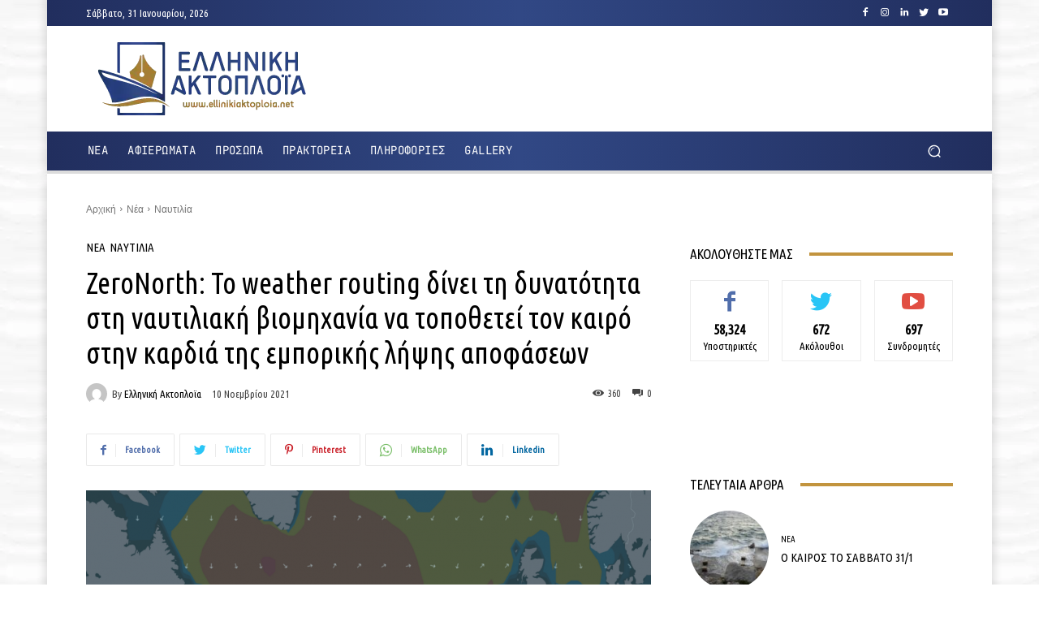

--- FILE ---
content_type: text/html; charset=utf-8
request_url: https://www.google.com/recaptcha/api2/aframe
body_size: 266
content:
<!DOCTYPE HTML><html><head><meta http-equiv="content-type" content="text/html; charset=UTF-8"></head><body><script nonce="Gtgs-2Ru9vzTE2HCyzAtQg">/** Anti-fraud and anti-abuse applications only. See google.com/recaptcha */ try{var clients={'sodar':'https://pagead2.googlesyndication.com/pagead/sodar?'};window.addEventListener("message",function(a){try{if(a.source===window.parent){var b=JSON.parse(a.data);var c=clients[b['id']];if(c){var d=document.createElement('img');d.src=c+b['params']+'&rc='+(localStorage.getItem("rc::a")?sessionStorage.getItem("rc::b"):"");window.document.body.appendChild(d);sessionStorage.setItem("rc::e",parseInt(sessionStorage.getItem("rc::e")||0)+1);localStorage.setItem("rc::h",'1769818319809');}}}catch(b){}});window.parent.postMessage("_grecaptcha_ready", "*");}catch(b){}</script></body></html>